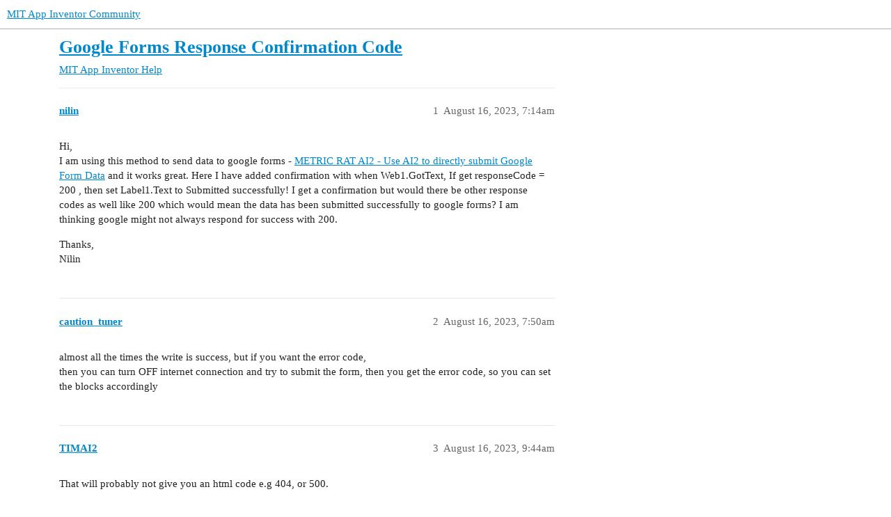

--- FILE ---
content_type: text/html; charset=utf-8
request_url: https://community.appinventor.mit.edu/t/google-forms-response-confirmation-code/90873
body_size: 3367
content:
<!DOCTYPE html>
<html lang="en">
  <head>
    <meta charset="utf-8">
    <title>Google Forms Response Confirmation Code - MIT App Inventor Help - MIT App Inventor Community</title>
    <meta name="description" content="Hi, 
I am using this method to send data to google forms - METRIC RAT AI2 - Use AI2 to directly submit Google Form Data and it works great. Here I have added confirmation with when Web1.GotText, If get responseCode = 200&amp;hellip;">
    <meta name="generator" content="Discourse 3.2.0.beta4-dev - https://github.com/discourse/discourse version baa7c4cec742f2275e5c8712c692076df0bfbac2">
<link rel="icon" type="image/png" href="https://community.appinventor.mit.edu/uploads/default/optimized/3X/b/3/b31c85ef8c680bebd74e67785a8bae253991c8c9_2_32x32.png">
<link rel="apple-touch-icon" type="image/png" href="https://community.appinventor.mit.edu/uploads/default/optimized/1X/177eff2d162f9b17880d0b5fa57dae096922481a_2_180x180.png">
<meta name="theme-color" media="all" content="#ffffff">

<meta name="viewport" content="width=device-width, initial-scale=1.0, minimum-scale=1.0, user-scalable=yes, viewport-fit=cover">
<link rel="canonical" href="https://community.appinventor.mit.edu/t/google-forms-response-confirmation-code/90873" />

<link rel="search" type="application/opensearchdescription+xml" href="https://community.appinventor.mit.edu/opensearch.xml" title="MIT App Inventor Community Search">

    <link href="/stylesheets/color_definitions_light_2_3_b2bda43992216cd14b9dfa40d35a2e7088ce675d.css?__ws=community.appinventor.mit.edu" media="all" rel="stylesheet" class="light-scheme"/>

  <link href="/stylesheets/desktop_926f583c7deb9c34f0affc4da87f98430b502fe8.css?__ws=community.appinventor.mit.edu" media="all" rel="stylesheet" data-target="desktop"  />



  <link href="/stylesheets/chat_926f583c7deb9c34f0affc4da87f98430b502fe8.css?__ws=community.appinventor.mit.edu" media="all" rel="stylesheet" data-target="chat"  />
  <link href="/stylesheets/checklist_926f583c7deb9c34f0affc4da87f98430b502fe8.css?__ws=community.appinventor.mit.edu" media="all" rel="stylesheet" data-target="checklist"  />
  <link href="/stylesheets/discourse-akismet_926f583c7deb9c34f0affc4da87f98430b502fe8.css?__ws=community.appinventor.mit.edu" media="all" rel="stylesheet" data-target="discourse-akismet"  />
  <link href="/stylesheets/discourse-assign_926f583c7deb9c34f0affc4da87f98430b502fe8.css?__ws=community.appinventor.mit.edu" media="all" rel="stylesheet" data-target="discourse-assign"  />
  <link href="/stylesheets/discourse-canned-replies_926f583c7deb9c34f0affc4da87f98430b502fe8.css?__ws=community.appinventor.mit.edu" media="all" rel="stylesheet" data-target="discourse-canned-replies"  />
  <link href="/stylesheets/discourse-details_926f583c7deb9c34f0affc4da87f98430b502fe8.css?__ws=community.appinventor.mit.edu" media="all" rel="stylesheet" data-target="discourse-details"  />
  <link href="/stylesheets/discourse-lazy-videos_926f583c7deb9c34f0affc4da87f98430b502fe8.css?__ws=community.appinventor.mit.edu" media="all" rel="stylesheet" data-target="discourse-lazy-videos"  />
  <link href="/stylesheets/discourse-local-dates_926f583c7deb9c34f0affc4da87f98430b502fe8.css?__ws=community.appinventor.mit.edu" media="all" rel="stylesheet" data-target="discourse-local-dates"  />
  <link href="/stylesheets/discourse-narrative-bot_926f583c7deb9c34f0affc4da87f98430b502fe8.css?__ws=community.appinventor.mit.edu" media="all" rel="stylesheet" data-target="discourse-narrative-bot"  />
  <link href="/stylesheets/discourse-presence_926f583c7deb9c34f0affc4da87f98430b502fe8.css?__ws=community.appinventor.mit.edu" media="all" rel="stylesheet" data-target="discourse-presence"  />
  <link href="/stylesheets/discourse-solved_926f583c7deb9c34f0affc4da87f98430b502fe8.css?__ws=community.appinventor.mit.edu" media="all" rel="stylesheet" data-target="discourse-solved"  />
  <link href="/stylesheets/discourse-translator_926f583c7deb9c34f0affc4da87f98430b502fe8.css?__ws=community.appinventor.mit.edu" media="all" rel="stylesheet" data-target="discourse-translator"  />
  <link href="/stylesheets/docker_manager_926f583c7deb9c34f0affc4da87f98430b502fe8.css?__ws=community.appinventor.mit.edu" media="all" rel="stylesheet" data-target="docker_manager"  />
  <link href="/stylesheets/footnote_926f583c7deb9c34f0affc4da87f98430b502fe8.css?__ws=community.appinventor.mit.edu" media="all" rel="stylesheet" data-target="footnote"  />
  <link href="/stylesheets/poll_926f583c7deb9c34f0affc4da87f98430b502fe8.css?__ws=community.appinventor.mit.edu" media="all" rel="stylesheet" data-target="poll"  />
  <link href="/stylesheets/spoiler-alert_926f583c7deb9c34f0affc4da87f98430b502fe8.css?__ws=community.appinventor.mit.edu" media="all" rel="stylesheet" data-target="spoiler-alert"  />
  <link href="/stylesheets/chat_desktop_926f583c7deb9c34f0affc4da87f98430b502fe8.css?__ws=community.appinventor.mit.edu" media="all" rel="stylesheet" data-target="chat_desktop"  />
  <link href="/stylesheets/poll_desktop_926f583c7deb9c34f0affc4da87f98430b502fe8.css?__ws=community.appinventor.mit.edu" media="all" rel="stylesheet" data-target="poll_desktop"  />

  <link href="/stylesheets/desktop_theme_3_ae3b69f33d852c8b19a4fb9704502a5a4d99992f.css?__ws=community.appinventor.mit.edu" media="all" rel="stylesheet" data-target="desktop_theme" data-theme-id="3" data-theme-name="light"/>

    
    
        <link rel="alternate nofollow" type="application/rss+xml" title="RSS feed of &#39;Google Forms Response Confirmation Code&#39;" href="https://community.appinventor.mit.edu/t/google-forms-response-confirmation-code/90873.rss" />
    <meta property="og:site_name" content="MIT App Inventor Community" />
<meta property="og:type" content="website" />
<meta name="twitter:card" content="summary" />
<meta name="twitter:image" content="https://community.appinventor.mit.edu/uploads/default/original/1X/4d32ecf51304615f4eaf9d1094a15fc3278691f9.png" />
<meta property="og:image" content="https://community.appinventor.mit.edu/uploads/default/original/1X/4d32ecf51304615f4eaf9d1094a15fc3278691f9.png" />
<meta property="og:url" content="https://community.appinventor.mit.edu/t/google-forms-response-confirmation-code/90873" />
<meta name="twitter:url" content="https://community.appinventor.mit.edu/t/google-forms-response-confirmation-code/90873" />
<meta property="og:title" content="Google Forms Response Confirmation Code" />
<meta name="twitter:title" content="Google Forms Response Confirmation Code" />
<meta property="og:description" content="Hi,  I am using this method to send data to google forms - METRIC RAT AI2 - Use AI2 to directly submit Google Form Data and it works great. Here I have added confirmation with when Web1.GotText, If get responseCode = 200 , then set Label1.Text to Submitted successfully! I get a confirmation but would there be other response codes as well like 200 which would mean the data has been submitted successfully to google forms? I am thinking google might not always respond for success with 200.  Thanks, ..." />
<meta name="twitter:description" content="Hi,  I am using this method to send data to google forms - METRIC RAT AI2 - Use AI2 to directly submit Google Form Data and it works great. Here I have added confirmation with when Web1.GotText, If get responseCode = 200 , then set Label1.Text to Submitted successfully! I get a confirmation but would there be other response codes as well like 200 which would mean the data has been submitted successfully to google forms? I am thinking google might not always respond for success with 200.  Thanks, ..." />
<meta property="og:article:section" content="MIT App Inventor Help" />
<meta property="og:article:section:color" content="9EB83B" />
<meta name="twitter:label1" value="Reading time" />
<meta name="twitter:data1" value="1 mins 🕑" />
<meta name="twitter:label2" value="Likes" />
<meta name="twitter:data2" value="2 ❤" />
<meta property="article:published_time" content="2023-08-16T07:14:21+00:00" />
<meta property="og:ignore_canonical" content="true" />


    <script type="application/ld+json">{"@context":"http://schema.org","@type":"QAPage","name":"Google Forms Response Confirmation Code","mainEntity":{"@type":"Question","name":"Google Forms Response Confirmation Code","text":"Hi,\n\nI am using this method to send data to google forms - <a href=\"https://ai2.metricrat.co.uk/guides/use-ai2-to-directly-submit-google-form-data\" rel=\"noopener nofollow ugc\">METRIC RAT AI2 - Use AI2 to directly submit Google Form Data<\/a> and it works great. Here I have added confirmation with when Web1.GotText, If get responseCode = 200 , then set Label1.Text to Submitted successfully! I get a confirmation but woul&hellip;","upvoteCount":0,"answerCount":0,"datePublished":"2023-08-16T07:14:21.513Z","author":{"@type":"Person","name":"nilin","url":"https://community.appinventor.mit.edu/u/nilin"}}}</script>
  </head>
  <body class="crawler ">
    
    <header>
  <a href="/">
    MIT App Inventor Community
  </a>
</header>

    <div id="main-outlet" class="wrap" role="main">
        <div id="topic-title">
    <h1>
      <a href="/t/google-forms-response-confirmation-code/90873">Google Forms Response Confirmation Code</a>
    </h1>

      <div class="topic-category" itemscope itemtype="http://schema.org/BreadcrumbList">
          <span itemprop="itemListElement" itemscope itemtype="http://schema.org/ListItem">
            <a href="/c/mit-app-inventor-help/5" class="badge-wrapper bullet" itemprop="item">
              <span class='badge-category-bg' style='background-color: #9EB83B'></span>
              <span class='badge-category clear-badge'>
                <span class='category-name' itemprop='name'>MIT App Inventor Help</span>
              </span>
            </a>
            <meta itemprop="position" content="1" />
          </span>
      </div>

  </div>

  

    <div itemscope itemtype='http://schema.org/DiscussionForumPosting'>
      <meta itemprop='headline' content='Google Forms Response Confirmation Code'>
      <meta itemprop='url' content='https://community.appinventor.mit.edu/t/google-forms-response-confirmation-code/90873'>
        <meta itemprop='articleSection' content='MIT App Inventor Help'>
      <meta itemprop='keywords' content=''>
      <div itemprop='publisher' itemscope itemtype="http://schema.org/Organization">
        <meta itemprop='name' content='Massachusetts Institute of Technology'>
          <div itemprop='logo' itemscope itemtype="http://schema.org/ImageObject">
            <meta itemprop='url' content='https://community.appinventor.mit.edu/uploads/default/original/1X/69d98bd983c7c56415dd3f05dea67a20ac6d355c.png'>
          </div>
      </div>

          <div id='post_1'  class='topic-body crawler-post'>
            <div class='crawler-post-meta'>
              <span class="creator" itemprop="author" itemscope itemtype="http://schema.org/Person">
                <a itemprop="url" href='https://community.appinventor.mit.edu/u/nilin'><span itemprop='name'>nilin</span></a>
                
              </span>

              <link itemprop=&#39;mainEntityOfPage&#39; href="https://community.appinventor.mit.edu/t/google-forms-response-confirmation-code/90873">


              <span class="crawler-post-infos">
                  <time itemprop='datePublished' datetime='2023-08-16T07:14:21Z' class='post-time'>
                    August 16, 2023,  7:14am
                  </time>
                  <meta itemprop='dateModified' content='2023-08-16T07:14:21Z'>
              <span itemprop='position'>1</span>
              </span>
            </div>
            <div class='post' itemprop='text'>
              <p>Hi,<br>
I am using this method to send data to google forms - <a href="https://ai2.metricrat.co.uk/guides/use-ai2-to-directly-submit-google-form-data" rel="noopener nofollow ugc">METRIC RAT AI2 - Use AI2 to directly submit Google Form Data</a> and it works great. Here I have added confirmation with when Web1.GotText, If get responseCode = 200 , then set Label1.Text to Submitted successfully! I get a confirmation but would there be other response codes as well like 200 which would mean the data has been submitted successfully to google forms? I am thinking google might not always respond for success with 200.</p>
<p>Thanks,<br>
Nilin</p>
            </div>

            <div itemprop="interactionStatistic" itemscope itemtype="http://schema.org/InteractionCounter">
              <meta itemprop="interactionType" content="http://schema.org/LikeAction"/>
              <meta itemprop="userInteractionCount" content="0" />
              <span class='post-likes'></span>
            </div>

            <div itemprop="interactionStatistic" itemscope itemtype="http://schema.org/InteractionCounter">
                <meta itemprop="interactionType" content="http://schema.org/CommentAction"/>
                <meta itemprop="userInteractionCount" content="0" />
              </div>

          </div>
          <div id='post_2' itemprop='comment' itemscope itemtype='http://schema.org/Comment' class='topic-body crawler-post'>
            <div class='crawler-post-meta'>
              <span class="creator" itemprop="author" itemscope itemtype="http://schema.org/Person">
                <a itemprop="url" href='https://community.appinventor.mit.edu/u/caution_tuner'><span itemprop='name'>caution_tuner</span></a>
                
              </span>

              <link  href="https://community.appinventor.mit.edu/t/google-forms-response-confirmation-code/90873">


              <span class="crawler-post-infos">
                  <time itemprop='datePublished' datetime='2023-08-16T07:50:13Z' class='post-time'>
                    August 16, 2023,  7:50am
                  </time>
                  <meta itemprop='dateModified' content='2023-08-16T07:50:13Z'>
              <span itemprop='position'>2</span>
              </span>
            </div>
            <div class='post' itemprop='text'>
              <p>almost all the times the write is success, but if you want the error code,<br>
then you can turn OFF internet connection and try to submit the form, then you get the error code, so you can set the blocks accordingly</p>
            </div>

            <div itemprop="interactionStatistic" itemscope itemtype="http://schema.org/InteractionCounter">
              <meta itemprop="interactionType" content="http://schema.org/LikeAction"/>
              <meta itemprop="userInteractionCount" content="0" />
              <span class='post-likes'></span>
            </div>

            <div itemprop="interactionStatistic" itemscope itemtype="http://schema.org/InteractionCounter">
                <meta itemprop="interactionType" content="http://schema.org/CommentAction"/>
                <meta itemprop="userInteractionCount" content="1" />
              </div>

          </div>
          <div id='post_3' itemprop='comment' itemscope itemtype='http://schema.org/Comment' class='topic-body crawler-post'>
            <div class='crawler-post-meta'>
              <span class="creator" itemprop="author" itemscope itemtype="http://schema.org/Person">
                <a itemprop="url" href='https://community.appinventor.mit.edu/u/TIMAI2'><span itemprop='name'>TIMAI2</span></a>
                
              </span>

              <link  href="https://community.appinventor.mit.edu/t/google-forms-response-confirmation-code/90873">


              <span class="crawler-post-infos">
                  <time itemprop='datePublished' datetime='2023-08-16T09:44:17Z' class='post-time'>
                    August 16, 2023,  9:44am
                  </time>
                  <meta itemprop='dateModified' content='2023-08-16T09:44:17Z'>
              <span itemprop='position'>3</span>
              </span>
            </div>
            <div class='post' itemprop='text'>
              <p>That will probably not give you an html code e.g 404, or 500.</p>
            </div>

            <div itemprop="interactionStatistic" itemscope itemtype="http://schema.org/InteractionCounter">
              <meta itemprop="interactionType" content="http://schema.org/LikeAction"/>
              <meta itemprop="userInteractionCount" content="0" />
              <span class='post-likes'></span>
            </div>

            <div itemprop="interactionStatistic" itemscope itemtype="http://schema.org/InteractionCounter">
                <meta itemprop="interactionType" content="http://schema.org/CommentAction"/>
                <meta itemprop="userInteractionCount" content="0" />
              </div>

          </div>
          <div id='post_4' itemprop='comment' itemscope itemtype='http://schema.org/Comment' class='topic-body crawler-post'>
            <div class='crawler-post-meta'>
              <span class="creator" itemprop="author" itemscope itemtype="http://schema.org/Person">
                <a itemprop="url" href='https://community.appinventor.mit.edu/u/nilin'><span itemprop='name'>nilin</span></a>
                
              </span>

              <link  href="https://community.appinventor.mit.edu/t/google-forms-response-confirmation-code/90873">


              <span class="crawler-post-infos">
                  <time itemprop='datePublished' datetime='2023-08-16T10:24:48Z' class='post-time'>
                    August 16, 2023, 10:24am
                  </time>
                  <meta itemprop='dateModified' content='2023-08-16T10:24:48Z'>
              <span itemprop='position'>4</span>
              </span>
            </div>
            <div class='post' itemprop='text'>
              <p><a class="mention" href="/u/timai2">@TIMAI2</a> I have added 404, 503, 410 as error codes, when the web1.got text receives these response codes, the data saves in tinydb. When it receives 200, it shows submitted successfully in label and clears all the textbox fields. Apart from 200, can I add 201, 202, 203, 204 and other as success response?</p>
<p>Thank you</p>
            </div>

            <div itemprop="interactionStatistic" itemscope itemtype="http://schema.org/InteractionCounter">
              <meta itemprop="interactionType" content="http://schema.org/LikeAction"/>
              <meta itemprop="userInteractionCount" content="0" />
              <span class='post-likes'></span>
            </div>

            <div itemprop="interactionStatistic" itemscope itemtype="http://schema.org/InteractionCounter">
                <meta itemprop="interactionType" content="http://schema.org/CommentAction"/>
                <meta itemprop="userInteractionCount" content="1" />
              </div>

          </div>
          <div id='post_5' itemprop='comment' itemscope itemtype='http://schema.org/Comment' class='topic-body crawler-post'>
            <div class='crawler-post-meta'>
              <span class="creator" itemprop="author" itemscope itemtype="http://schema.org/Person">
                <a itemprop="url" href='https://community.appinventor.mit.edu/u/TIMAI2'><span itemprop='name'>TIMAI2</span></a>
                
              </span>

              <link  href="https://community.appinventor.mit.edu/t/google-forms-response-confirmation-code/90873">

                <link itemprop="image" href="https://community.appinventor.mit.edu/uploads/default/original/3X/4/9/49b9d225a82010e3bdc8cc13feb74bdadf12e29c.png">

              <span class="crawler-post-infos">
                  <time itemprop='datePublished' datetime='2023-08-16T10:47:44Z' class='post-time'>
                    August 16, 2023, 10:47am
                  </time>
                  <meta itemprop='dateModified' content='2023-08-16T10:47:44Z'>
              <span itemprop='position'>5</span>
              </span>
            </div>
            <div class='post' itemprop='text'>
              <p>Perhaps something like this:</p>
<p><img src="https://community.appinventor.mit.edu/uploads/default/original/3X/4/9/49b9d225a82010e3bdc8cc13feb74bdadf12e29c.png" alt="image" data-base62-sha1="awcYqXX3aqSjWFnDqDAlsV3ejhi" width="591" height="373"></p>
            </div>

            <div itemprop="interactionStatistic" itemscope itemtype="http://schema.org/InteractionCounter">
              <meta itemprop="interactionType" content="http://schema.org/LikeAction"/>
              <meta itemprop="userInteractionCount" content="2" />
              <span class='post-likes'>2 Likes</span>
            </div>

            <div itemprop="interactionStatistic" itemscope itemtype="http://schema.org/InteractionCounter">
                <meta itemprop="interactionType" content="http://schema.org/CommentAction"/>
                <meta itemprop="userInteractionCount" content="0" />
              </div>

          </div>
    </div>


  




    </div>
    <footer class="container wrap">
  <nav class='crawler-nav'>
    <ul>
      <li itemscope itemtype='http://schema.org/SiteNavigationElement'>
        <span itemprop='name'>
          <a href='/' itemprop="url">Home </a>
        </span>
      </li>
      <li itemscope itemtype='http://schema.org/SiteNavigationElement'>
        <span itemprop='name'>
          <a href='/categories' itemprop="url">Categories </a>
        </span>
      </li>
      <li itemscope itemtype='http://schema.org/SiteNavigationElement'>
        <span itemprop='name'>
          <a href='/guidelines' itemprop="url">FAQ/Guidelines </a>
        </span>
      </li>
        <li itemscope itemtype='http://schema.org/SiteNavigationElement'>
          <span itemprop='name'>
            <a href='/tos' itemprop="url">Terms of Service </a>
          </span>
        </li>
        <li itemscope itemtype='http://schema.org/SiteNavigationElement'>
          <span itemprop='name'>
            <a href='/privacy' itemprop="url">Privacy Policy </a>
          </span>
        </li>
    </ul>
  </nav>
  <p class='powered-by-link'>Powered by <a href="https://www.discourse.org">Discourse</a>, best viewed with JavaScript enabled</p>
</footer>

    
    
  </body>
  
</html>
